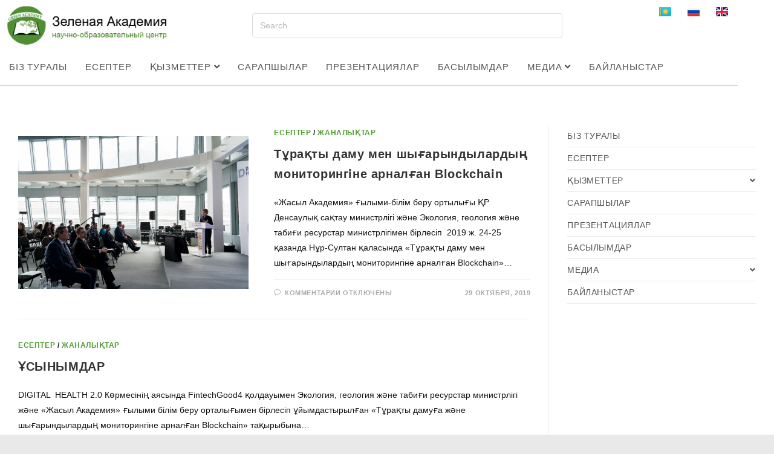

--- FILE ---
content_type: text/html; charset=UTF-8
request_url: https://green-academy.kz/kk/category/esepter/page/3/
body_size: 14243
content:
<!DOCTYPE html><html class="html" lang="kk"><head><meta charset="UTF-8"><link rel="profile" href="https://gmpg.org/xfn/11"><link media="all" href="https://green-academy.kz/wp-content/cache/autoptimize/css/autoptimize_d80e6d717a2917840f645b31bf8199e3.css" rel="stylesheet"><title>Есептер &#8212; Страница 3 &#8212; Жасыл Академия</title><meta name='robots' content='max-image-preview:large' /><meta name="viewport" content="width=device-width, initial-scale=1"><link rel="alternate" type="application/rss+xml" title="Жасыл Академия &raquo; Лента" href="https://green-academy.kz/kk/feed/" /><link rel="alternate" type="application/rss+xml" title="Жасыл Академия &raquo; Лента комментариев" href="https://green-academy.kz/kk/comments/feed/" /><link rel="alternate" type="application/rss+xml" title="Жасыл Академия &raquo; Лента рубрики Есептер" href="https://green-academy.kz/kk/category/esepter/feed/" /><link rel='stylesheet' id='elementor-post-952-css' href='https://green-academy.kz/wp-content/cache/autoptimize/css/autoptimize_single_c3eb6827a07b1a5f32c14a4cf44bad1b.css?ver=1769720116' media='all' /><link rel='stylesheet' id='elementor-post-2502-css' href='https://green-academy.kz/wp-content/cache/autoptimize/css/autoptimize_single_c43535306a80b03c0b3eebdb83d26e98.css?ver=1769720919' media='all' /><link rel='stylesheet' id='elementor-post-2974-css' href='https://green-academy.kz/wp-content/cache/autoptimize/css/autoptimize_single_aba74aeac0e6613e2d74653f2342567b.css?ver=1769720919' media='all' /><link rel='stylesheet' id='oceanwp-custom-css' href='https://green-academy.kz/wp-content/cache/autoptimize/css/autoptimize_single_dfeb08b4278055c35c6f1aa8b36fdfb4.css?ver=6.9' media='all' /><link rel='stylesheet' id='elementor-gf-local-roboto-css' href='https://green-academy.kz/wp-content/cache/autoptimize/css/autoptimize_single_fdc30c934bab21eb03317023566554c2.css?ver=1742244765' media='all' /><link rel='stylesheet' id='elementor-gf-local-robotoslab-css' href='https://green-academy.kz/wp-content/cache/autoptimize/css/autoptimize_single_ab361950822555d6a61b7712dffd71c5.css?ver=1742244785' media='all' /> <script src="https://green-academy.kz/wp-includes/js/jquery/jquery.min.js?ver=3.7.1" id="jquery-core-js"></script> <script id="jquery-js-after">!function($){"use strict";$(document).ready(function(){$(this).scrollTop()>100&&$(".hfe-scroll-to-top-wrap").removeClass("hfe-scroll-to-top-hide"),$(window).scroll(function(){$(this).scrollTop()<100?$(".hfe-scroll-to-top-wrap").fadeOut(300):$(".hfe-scroll-to-top-wrap").fadeIn(300)}),$(".hfe-scroll-to-top-wrap").on("click",function(){$("html, body").animate({scrollTop:0},300);return!1})})}(jQuery);
!function($){'use strict';$(document).ready(function(){var bar=$('.hfe-reading-progress-bar');if(!bar.length)return;$(window).on('scroll',function(){var s=$(window).scrollTop(),d=$(document).height()-$(window).height(),p=d? s/d*100:0;bar.css('width',p+'%')});});}(jQuery);
//# sourceURL=jquery-js-after</script> <link rel="https://api.w.org/" href="https://green-academy.kz/wp-json/" /><link rel="alternate" title="JSON" type="application/json" href="https://green-academy.kz/wp-json/wp/v2/categories/59" /><link rel="EditURI" type="application/rsd+xml" title="RSD" href="https://green-academy.kz/xmlrpc.php?rsd" /><meta name="generator" content="WordPress 6.9" /><meta name="generator" content="Elementor 3.34.4; features: additional_custom_breakpoints; settings: css_print_method-external, google_font-enabled, font_display-auto"><link rel="icon" href="https://green-academy.kz/wp-content/uploads/2019/09/cropped-favivon-32x32.png" sizes="32x32" /><link rel="icon" href="https://green-academy.kz/wp-content/uploads/2019/09/cropped-favivon-192x192.png" sizes="192x192" /><link rel="apple-touch-icon" href="https://green-academy.kz/wp-content/uploads/2019/09/cropped-favivon-180x180.png" /><meta name="msapplication-TileImage" content="https://green-academy.kz/wp-content/uploads/2019/09/cropped-favivon-270x270.png" /></head><body class="archive paged category category-esepter category-59 wp-custom-logo wp-embed-responsive paged-3 category-paged-3 wp-theme-oceanwp ehf-header ehf-footer ehf-template-oceanwp ehf-stylesheet-oceanwp oceanwp-theme dropdown-mobile boxed-layout wrap-boxshadow default-breakpoint has-sidebar content-right-sidebar has-topbar page-header-disabled elementor-default elementor-kit-952" itemscope="itemscope" itemtype="https://schema.org/Blog"><div id="outer-wrap" class="site clr"> <a class="skip-link screen-reader-text" href="#main">Skip to content</a><div id="wrap" class="clr"><header id="masthead" itemscope="itemscope" itemtype="https://schema.org/WPHeader"><p class="main-title bhf-hidden" itemprop="headline"><a href="https://green-academy.kz" title="Жасыл Академия" rel="home">Жасыл Академия</a></p><div data-elementor-type="wp-post" data-elementor-id="2502" class="elementor elementor-2502"><section class="has_eae_slider elementor-section elementor-top-section elementor-element elementor-element-b3d71a4 elementor-section-boxed elementor-section-height-default elementor-section-height-default" data-eae-slider="9325" data-id="b3d71a4" data-element_type="section" data-settings="{&quot;background_background&quot;:&quot;classic&quot;}"><div class="elementor-container elementor-column-gap-default"><div class="has_eae_slider elementor-column elementor-col-33 elementor-top-column elementor-element elementor-element-b868ee5" data-eae-slider="96708" data-id="b868ee5" data-element_type="column"><div class="elementor-widget-wrap elementor-element-populated"><div class="elementor-element elementor-element-0a4923f elementor-widget elementor-widget-wp-widget-ocean_custom_header_logo" data-id="0a4923f" data-element_type="widget" data-widget_type="wp-widget-ocean_custom_header_logo.default"><div class="elementor-widget-container"><div class="custom-header-logo clr left"><div id="site-logo" class="clr" itemscope itemtype="https://schema.org/Brand" ><div id="site-logo-inner" class="clr"> <a href="https://green-academy.kz/kk/jge/" class="custom-logo-link" rel="home"><img fetchpriority="high" width="650" height="150" src="https://green-academy.kz/wp-content/uploads/2019/09/cropped-logo_ru-1.png" class="custom-logo" alt="Жасыл Академия" decoding="async" srcset="https://green-academy.kz/wp-content/uploads/2019/09/cropped-logo_ru-1.png 650w, https://green-academy.kz/wp-content/uploads/2019/09/cropped-logo_ru-1-300x69.png 300w" sizes="(max-width: 650px) 100vw, 650px" /></a></div></div></div></div></div></div></div><div class="has_eae_slider elementor-column elementor-col-33 elementor-top-column elementor-element elementor-element-285e8e4" data-eae-slider="29106" data-id="285e8e4" data-element_type="column"><div class="elementor-widget-wrap elementor-element-populated"><div class="elementor-element elementor-element-272fd63 elementor-widget elementor-widget-wp-widget-search" data-id="272fd63" data-element_type="widget" data-widget_type="wp-widget-search.default"><div class="elementor-widget-container"><form aria-label="Search this website" role="search" method="get" class="searchform" action="https://green-academy.kz/kk/"> <input aria-label="Insert search query" type="search" id="ocean-search-form-1" class="field" autocomplete="off" placeholder="Search" name="s"> <input type="hidden" name="lang" value="kk" /></form></div></div></div></div><div class="has_eae_slider elementor-column elementor-col-33 elementor-top-column elementor-element elementor-element-9b1e7a0" data-eae-slider="44581" data-id="9b1e7a0" data-element_type="column"><div class="elementor-widget-wrap elementor-element-populated"><div class="elementor-element elementor-element-a2ead02 cpel-switcher--align-right cpel-switcher--layout-horizontal cpel-switcher--aspect-ratio-43 elementor-widget elementor-widget-polylang-language-switcher" data-id="a2ead02" data-element_type="widget" data-widget_type="polylang-language-switcher.default"><div class="elementor-widget-container"><nav class="cpel-switcher__nav"><ul class="cpel-switcher__list"><li class="cpel-switcher__lang cpel-switcher__lang--active"><a lang="kk" hreflang="kk" href="https://green-academy.kz/kk/category/esepter/"><span class="cpel-switcher__flag cpel-switcher__flag--kz"><img src="[data-uri]" alt="Қазақ тілі" /></span></a></li><li class="cpel-switcher__lang"><a lang="ru-RU" hreflang="ru-RU" href="https://green-academy.kz/category/otchyoty/"><span class="cpel-switcher__flag cpel-switcher__flag--ru"><img src="[data-uri]" alt="Русский" /></span></a></li><li class="cpel-switcher__lang"><a lang="en-GB" hreflang="en-GB" href="https://green-academy.kz/en/category/reports/"><span class="cpel-switcher__flag cpel-switcher__flag--gb"><img src="[data-uri]" alt="English" /></span></a></li></ul></nav></div></div></div></div></div></section><section class="has_eae_slider elementor-section elementor-top-section elementor-element elementor-element-ad805d4 elementor-section-boxed elementor-section-height-default elementor-section-height-default" data-eae-slider="69286" data-id="ad805d4" data-element_type="section" data-settings="{&quot;background_background&quot;:&quot;classic&quot;}"><div class="elementor-container elementor-column-gap-default"><div class="has_eae_slider elementor-column elementor-col-100 elementor-top-column elementor-element elementor-element-b574ed1" data-eae-slider="60821" data-id="b574ed1" data-element_type="column"><div class="elementor-widget-wrap elementor-element-populated"><div class="elementor-element elementor-element-260c6cc elementor-widget elementor-widget-wp-widget-ocean_custom_menu" data-id="260c6cc" data-element_type="widget" data-widget_type="wp-widget-ocean_custom_menu.default"><div class="elementor-widget-container"><div class="oceanwp-custom-menu clr ocean_custom_menu-REPLACE_TO_ID left dropdown-hover"><ul id="menu-glavnoe-kaz" class="dropdown-menu sf-menu"><li  id="menu-item-82" class="menu-item menu-item-type-post_type menu-item-object-page menu-item-82"><a href="https://green-academy.kz/kk/biz-turaly/" class="menu-link">Біз туралы</a></li><li  id="menu-item-607" class="menu-item menu-item-type-taxonomy menu-item-object-category menu-item-607"><a href="https://green-academy.kz/kk/category/zhanaly-tar/" class="menu-link">Есептер</a></li><li  id="menu-item-86" class="menu-item menu-item-type-custom menu-item-object-custom menu-item-has-children dropdown menu-item-86 nav-no-click"><a class="menu-link">Қызметтер <span class="nav-arrow fa fa-angle-down"></span></a><ul class="sub-menu"><li  id="menu-item-2115" class="menu-item menu-item-type-post_type menu-item-object-page menu-item-has-children dropdown menu-item-2115 nav-no-click"><a href="https://green-academy.kz/kk/sertifikattau/" class="menu-link">Сертификаттау<span class="nav-arrow fa fa-angle-right"></span></a><ul class="sub-menu"><li  id="menu-item-2390" class="menu-item menu-item-type-post_type menu-item-object-page menu-item-2390"><a href="https://green-academy.kz/kk/zhalpy-m-limetter/" class="menu-link">Жалпы мәліметтер</a></li><li  id="menu-item-2389" class="menu-item menu-item-type-post_type menu-item-object-page menu-item-2389"><a href="https://green-academy.kz/kk/personaldy-sertifikattau-keze-deri/" class="menu-link">Персоналды сертификаттау кезеңдері</a></li><li  id="menu-item-2388" class="menu-item menu-item-type-post_type menu-item-object-page menu-item-2388"><a href="https://green-academy.kz/kk/zhasyl-akademiya-oo-zhshs-ramynda-y-personaldy-s-jkestiginrastau-zh-nindegi-organny-rylymy/" class="menu-link">Сертификаттау жөніндегі органның басқармасы;</a></li><li  id="menu-item-2391" class="menu-item menu-item-type-post_type menu-item-object-page menu-item-2391"><a href="https://green-academy.kz/kk/rastau-a-ojylatyn-talaptar/" class="menu-link">Растауға қойылатын талаптар</a></li><li  id="menu-item-2596" class="menu-item menu-item-type-post_type menu-item-object-page menu-item-2596"><a href="https://green-academy.kz/kk/novye-obrazovatelnye-programmy-dlya-uchastnikov-uglerodnogo-rynka-v-kazahstane/" class="menu-link">Қазақстанның көміртегі нарығына қатысушыларға арналған жаңа оқу бағдарламалары</a></li><li  id="menu-item-2406" class="menu-item menu-item-type-post_type menu-item-object-page menu-item-2406"><a href="https://green-academy.kz/kk/emtihan-t-rtibi/" class="menu-link">Емтихан тәртібі</a></li><li  id="menu-item-2387" class="menu-item menu-item-type-post_type menu-item-object-page menu-item-2387"><a href="https://green-academy.kz/kk/apellyatsiya-a-beru-protsessi/" class="menu-link">Апелляцияға беру процессі.</a></li><li  id="menu-item-2342" class="menu-item menu-item-type-post_type menu-item-object-page menu-item-2342"><a href="https://green-academy.kz/kk/zhospar-kestesi/" class="menu-link">Жоспар-кестесі</a></li><li  id="menu-item-2418" class="menu-item menu-item-type-post_type menu-item-object-page menu-item-2418"><a href="https://green-academy.kz/kk/akkreditatsiya-2/" class="menu-link">Аккредитация</a></li><li  id="menu-item-2481" class="menu-item menu-item-type-post_type menu-item-object-page menu-item-2481"><a href="https://green-academy.kz/kk/berilgen-personal-sertifikattaryny-tizilimi/" class="menu-link">Берілген персонал сертификаттарының тізілімі</a></li></ul></li><li  id="menu-item-117" class="menu-item menu-item-type-custom menu-item-object-custom menu-item-has-children dropdown menu-item-117 nav-no-click"><a class="menu-link">Білім беру<span class="nav-arrow fa fa-angle-right"></span></a><ul class="sub-menu"><li  id="menu-item-121" class="menu-item menu-item-type-post_type menu-item-object-page menu-item-121"><a href="https://green-academy.kz/kk/seminarlar-zhospar-kestesi/" class="menu-link">Семинарлар жоспар-кестесі</a></li><li  id="menu-item-120" class="menu-item menu-item-type-post_type menu-item-object-page menu-item-120"><a href="https://green-academy.kz/kk/tirkeu/" class="menu-link">Тіркеу</a></li></ul></li><li  id="menu-item-119" class="menu-item menu-item-type-post_type menu-item-object-page menu-item-119"><a href="https://green-academy.kz/kk/zertteuler/" class="menu-link">Зерттеулер</a></li></ul></li><li  id="menu-item-184" class="menu-item menu-item-type-post_type menu-item-object-page menu-item-184"><a href="https://green-academy.kz/kk/sarapshylar/" class="menu-link">Сарапшылар</a></li><li  id="menu-item-183" class="menu-item menu-item-type-post_type menu-item-object-page menu-item-183"><a href="https://green-academy.kz/kk/prezentatsiyalar/" class="menu-link">Презентациялар</a></li><li  id="menu-item-1394" class="menu-item menu-item-type-post_type menu-item-object-page menu-item-1394"><a href="https://green-academy.kz/kk/basylymdar-2/" class="menu-link">Басылымдар</a></li><li  id="menu-item-186" class="menu-item menu-item-type-custom menu-item-object-custom menu-item-has-children dropdown menu-item-186"><a href="#" class="menu-link">Медиа <span class="nav-arrow fa fa-angle-down"></span></a><ul class="sub-menu"><li  id="menu-item-503" class="menu-item menu-item-type-taxonomy menu-item-object-category menu-item-503"><a href="https://green-academy.kz/kk/category/fotomaterialdar/" class="menu-link">Фото</a></li><li  id="menu-item-866" class="menu-item menu-item-type-taxonomy menu-item-object-category menu-item-866"><a href="https://green-academy.kz/kk/category/video-kk/" class="menu-link">Видео</a></li></ul></li><li  id="menu-item-180" class="menu-item menu-item-type-post_type menu-item-object-page menu-item-180"><a href="https://green-academy.kz/kk/bajlanystar/" class="menu-link">Байланыстар</a></li></ul></div></div></div><div class="elementor-element elementor-element-f6cdda5 elementor-widget-divider--view-line elementor-widget elementor-widget-divider" data-id="f6cdda5" data-element_type="widget" data-widget_type="divider.default"><div class="elementor-widget-container"><div class="elementor-divider"> <span class="elementor-divider-separator"> </span></div></div></div></div></div></div></section></div></header><main id="main" class="site-main clr"  role="main"><div id="content-wrap" class="container clr"><div id="primary" class="content-area clr"><div id="content" class="site-content clr"><div id="blog-entries" class="entries clr tablet-col tablet-2-col mobile-col mobile-1-col"><article id="post-849" class="blog-entry clr thumbnail-entry post-849 post type-post status-publish format-standard has-post-thumbnail hentry category-esepter category-zhanaly-tar entry has-media"><div class="blog-entry-inner clr left-position center"><div class="thumbnail"> <a href="https://green-academy.kz/kk/t-ra-ty-damu-men-shy-aryndylardy-monitoringine-arnal-an-blockchain-2/" class="thumbnail-link"> <img width="1280" height="853" src="https://green-academy.kz/wp-content/uploads/2019/10/WhatsApp-Image-2019-10-28-at-14.26.07.jpg" class="attachment-full size-full wp-post-image" alt="Read more about the article Тұрақты даму мен шығарындылардың мониторингіне арналған Blockchain" itemprop="image" decoding="async" srcset="https://green-academy.kz/wp-content/uploads/2019/10/WhatsApp-Image-2019-10-28-at-14.26.07.jpg 1280w, https://green-academy.kz/wp-content/uploads/2019/10/WhatsApp-Image-2019-10-28-at-14.26.07-300x200.jpg 300w, https://green-academy.kz/wp-content/uploads/2019/10/WhatsApp-Image-2019-10-28-at-14.26.07-768x512.jpg 768w, https://green-academy.kz/wp-content/uploads/2019/10/WhatsApp-Image-2019-10-28-at-14.26.07-1024x682.jpg 1024w" sizes="(max-width: 1280px) 100vw, 1280px" /> <span class="overlay"></span> </a></div><div class="blog-entry-content"><div class="blog-entry-category clr"> <a href="https://green-academy.kz/kk/category/esepter/" rel="category tag">Есептер</a> / <a href="https://green-academy.kz/kk/category/zhanaly-tar/" rel="category tag">Жаналықтар</a></div><header class="blog-entry-header clr"><h4 class="blog-entry-title entry-title"> <a href="https://green-academy.kz/kk/t-ra-ty-damu-men-shy-aryndylardy-monitoringine-arnal-an-blockchain-2/"  rel="bookmark">Тұрақты даму мен шығарындылардың мониторингіне арналған Blockchain</a></h4></header><div class="blog-entry-summary clr" itemprop="text"><p> «Жасыл Академия» ғылыми-білім беру ортылығы ҚР Денсаулық сақтау министрлігі және Экология, геология және табиғи ресурстар министрлігімен бірлесіп &nbsp;2019 ж. 24-25 қазанда Нұр-Султан қаласында «Тұрақты даму мен шығарындылардың мониторингіне арналған Blockchain»&hellip;</p></div><div class="blog-entry-bottom clr"><div class="blog-entry-comments clr"> <i class=" icon-bubble" aria-hidden="true" role="img"></i><span class="comments-link">Комментарии<span class="screen-reader-text"> к записи Тұрақты даму мен шығарындылардың мониторингіне арналған Blockchain</span> отключены</span></div><div class="blog-entry-date clr"> 29 октября, 2019</div></div></div></div></article><article id="post-837" class="blog-entry clr no-featured-image thumbnail-entry post-837 post type-post status-publish format-standard hentry category-esepter category-zhanaly-tar entry"><div class="blog-entry-inner clr left-position center"><div class="blog-entry-content"><div class="blog-entry-category clr"> <a href="https://green-academy.kz/kk/category/esepter/" rel="category tag">Есептер</a> / <a href="https://green-academy.kz/kk/category/zhanaly-tar/" rel="category tag">Жаналықтар</a></div><header class="blog-entry-header clr"><h4 class="blog-entry-title entry-title"> <a href="https://green-academy.kz/kk/synymdar/"  rel="bookmark">ҰСЫНЫМДАР</a></h4></header><div class="blog-entry-summary clr" itemprop="text"><p> DIGITAL&nbsp; HEALTH 2.0 Көрмесінің аясында FintechGood4 қолдауымен Экология, геология және табиғи ресурстар министрлігі және «Жасыл Академия» ғылыми білім беру орталығымен бірлесіп ұйымдастырылған «Тұрақты дамуға және шығарындылардың мониторингіне арналған Blockchain» тақырыбына&hellip;</p></div><div class="blog-entry-bottom clr"><div class="blog-entry-comments clr"> <i class=" icon-bubble" aria-hidden="true" role="img"></i><span class="comments-link">Комментарии<span class="screen-reader-text"> к записи ҰСЫНЫМДАР</span> отключены</span></div><div class="blog-entry-date clr"> 29 октября, 2019</div></div></div></div></article><article id="post-805" class="blog-entry clr thumbnail-entry post-805 post type-post status-publish format-standard has-post-thumbnail hentry category-esepter category-zhanaly-tar entry has-media"><div class="blog-entry-inner clr left-position center"><div class="thumbnail"> <a href="https://green-academy.kz/kk/aza-stan-ekologiyaly-kodeksini-zha-a-zhobasyn-tal-ylau/" class="thumbnail-link"> <img width="1280" height="960" src="https://green-academy.kz/wp-content/uploads/2019/10/foto-AUES.jpg" class="attachment-full size-full wp-post-image" alt="Read more about the article Қазақстан экологиялық кодексінің жаңа жобасын талқылау" itemprop="image" decoding="async" srcset="https://green-academy.kz/wp-content/uploads/2019/10/foto-AUES.jpg 1280w, https://green-academy.kz/wp-content/uploads/2019/10/foto-AUES-300x225.jpg 300w, https://green-academy.kz/wp-content/uploads/2019/10/foto-AUES-768x576.jpg 768w, https://green-academy.kz/wp-content/uploads/2019/10/foto-AUES-1024x768.jpg 1024w" sizes="(max-width: 1280px) 100vw, 1280px" /> <span class="overlay"></span> </a></div><div class="blog-entry-content"><div class="blog-entry-category clr"> <a href="https://green-academy.kz/kk/category/esepter/" rel="category tag">Есептер</a> / <a href="https://green-academy.kz/kk/category/zhanaly-tar/" rel="category tag">Жаналықтар</a></div><header class="blog-entry-header clr"><h4 class="blog-entry-title entry-title"> <a href="https://green-academy.kz/kk/aza-stan-ekologiyaly-kodeksini-zha-a-zhobasyn-tal-ylau/"  rel="bookmark">Қазақстан экологиялық кодексінің жаңа жобасын талқылау</a></h4></header><div class="blog-entry-summary clr" itemprop="text"><p> 2019 жылғы 20 қыркүйекте Г.Ж. Даукеев атындағы Алматы энергетика жəне байланыс университетінде (АЭБУ) «Қазақстан экологиялық кодексінің жаңа жобасын талқылау» тақырыбына дөңгелек үстел ұйымдастырылды. Бұл іс-шара ҚР Президенті Қ-Ж.Тоқаевтің жолдауын жүзеге&hellip;</p></div><div class="blog-entry-bottom clr"><div class="blog-entry-comments clr"> <i class=" icon-bubble" aria-hidden="true" role="img"></i><span class="comments-link">Комментарии<span class="screen-reader-text"> к записи Қазақстан экологиялық кодексінің жаңа жобасын талқылау</span> отключены</span></div><div class="blog-entry-date clr"> 1 октября, 2019</div></div></div></div></article><article id="post-717" class="blog-entry clr thumbnail-entry post-717 post type-post status-publish format-standard has-post-thumbnail hentry category-esepter category-zhanaly-tar entry has-media"><div class="blog-entry-inner clr left-position center"><div class="thumbnail"> <a href="https://green-academy.kz/kk/aza-stanny-t-men-k-mirtekti-damu-strategiyasyn-zirleu-mitteri-men-talaptary/" class="thumbnail-link"> <img loading="lazy" width="1704" height="1080" src="https://green-academy.kz/wp-content/uploads/2019/09/IMG_1579_new.jpg" class="attachment-full size-full wp-post-image" alt="Read more about the article Қазақстанның төмен көміртекті даму стратегиясын әзірлеу: үміттері мен талаптары" itemprop="image" decoding="async" srcset="https://green-academy.kz/wp-content/uploads/2019/09/IMG_1579_new.jpg 1704w, https://green-academy.kz/wp-content/uploads/2019/09/IMG_1579_new-300x190.jpg 300w, https://green-academy.kz/wp-content/uploads/2019/09/IMG_1579_new-768x487.jpg 768w, https://green-academy.kz/wp-content/uploads/2019/09/IMG_1579_new-1024x649.jpg 1024w" sizes="(max-width: 1704px) 100vw, 1704px" /> <span class="overlay"></span> </a></div><div class="blog-entry-content"><div class="blog-entry-category clr"> <a href="https://green-academy.kz/kk/category/esepter/" rel="category tag">Есептер</a> / <a href="https://green-academy.kz/kk/category/zhanaly-tar/" rel="category tag">Жаналықтар</a></div><header class="blog-entry-header clr"><h4 class="blog-entry-title entry-title"> <a href="https://green-academy.kz/kk/aza-stanny-t-men-k-mirtekti-damu-strategiyasyn-zirleu-mitteri-men-talaptary/"  rel="bookmark">Қазақстанның төмен көміртекті даму стратегиясын әзірлеу: үміттері мен талаптары</a></h4></header><div class="blog-entry-summary clr" itemprop="text"><p> 10 қыркүйек, 2019 жылы Нұр-Сұлтан қаласында AIFC ұйымдастырған «Жасыл өсу форумында» «Қазақстанның төмен көміртекті даму стратегиясын әзірлеу: үміттері мен талаптары» тақырыбында сессия өтті. &nbsp;&nbsp;&nbsp;&nbsp;&nbsp;&nbsp;&nbsp;&nbsp;GIZ жобасы ұйымдастырған бұл сессияның мақсаты дамыған&hellip;</p></div><div class="blog-entry-bottom clr"><div class="blog-entry-comments clr"> <i class=" icon-bubble" aria-hidden="true" role="img"></i><span class="comments-link">Комментарии<span class="screen-reader-text"> к записи Қазақстанның төмен көміртекті даму стратегиясын әзірлеу: үміттері мен талаптары</span> отключены</span></div><div class="blog-entry-date clr"> 13 сентября, 2019</div></div></div></div></article><article id="post-750" class="blog-entry clr thumbnail-entry post-750 post type-post status-publish format-standard has-post-thumbnail hentry category-esepter category-zhanaly-tar entry has-media"><div class="blog-entry-inner clr left-position center"><div class="thumbnail"> <a href="https://green-academy.kz/kk/zhasyl-su-k-rsetkishterin-engizu-zh-ne-osy-k-rsetkishter-bojynsha-ltty-esepti-zirleu/" class="thumbnail-link"> <img loading="lazy" width="1280" height="960" src="https://green-academy.kz/wp-content/uploads/2019/09/IMG_8324-01-07-19-09-44-min.jpg" class="attachment-full size-full wp-post-image" alt="Read more about the article Жасыл өсу көрсеткіштерін енгізу және осы көрсеткіштер бойынша Ұлттық есепті әзірлеу" itemprop="image" decoding="async" srcset="https://green-academy.kz/wp-content/uploads/2019/09/IMG_8324-01-07-19-09-44-min.jpg 1280w, https://green-academy.kz/wp-content/uploads/2019/09/IMG_8324-01-07-19-09-44-min-300x225.jpg 300w, https://green-academy.kz/wp-content/uploads/2019/09/IMG_8324-01-07-19-09-44-min-768x576.jpg 768w, https://green-academy.kz/wp-content/uploads/2019/09/IMG_8324-01-07-19-09-44-min-1024x768.jpg 1024w" sizes="(max-width: 1280px) 100vw, 1280px" /> <span class="overlay"></span> </a></div><div class="blog-entry-content"><div class="blog-entry-category clr"> <a href="https://green-academy.kz/kk/category/esepter/" rel="category tag">Есептер</a> / <a href="https://green-academy.kz/kk/category/zhanaly-tar/" rel="category tag">Жаналықтар</a></div><header class="blog-entry-header clr"><h4 class="blog-entry-title entry-title"> <a href="https://green-academy.kz/kk/zhasyl-su-k-rsetkishterin-engizu-zh-ne-osy-k-rsetkishter-bojynsha-ltty-esepti-zirleu/"  rel="bookmark">Жасыл өсу көрсеткіштерін енгізу және осы көрсеткіштер бойынша Ұлттық есепті әзірлеу</a></h4></header><div class="blog-entry-summary clr" itemprop="text"><p> 2019 ж. 19-20 шілдеде Париж қаласында&nbsp;«Жасыл өсу көрсеткіштерін енгізу және осы көрсеткіштер бойынша Ұлттық есепті әзірлеу» тақырыбына арналған ЭЫДҰ- Қазақстан жобасы аясында «Жасыл Академия» ғылыми-білім беру орталығы және ҚР Ұлттық&hellip;</p></div><div class="blog-entry-bottom clr"><div class="blog-entry-comments clr"> <i class=" icon-bubble" aria-hidden="true" role="img"></i><span class="comments-link">Комментарии<span class="screen-reader-text"> к записи Жасыл өсу көрсеткіштерін енгізу және осы көрсеткіштер бойынша Ұлттық есепті әзірлеу</span> отключены</span></div><div class="blog-entry-date clr"> 13 сентября, 2019</div></div></div></div></article><article id="post-709" class="blog-entry clr no-featured-image thumbnail-entry post-709 post type-post status-publish format-standard hentry category-esepter category-zhanaly-tar entry"><div class="blog-entry-inner clr left-position center"><div class="blog-entry-content"><div class="blog-entry-category clr"> <a href="https://green-academy.kz/kk/category/esepter/" rel="category tag">Есептер</a> / <a href="https://green-academy.kz/kk/category/zhanaly-tar/" rel="category tag">Жаналықтар</a></div><header class="blog-entry-header clr"><h4 class="blog-entry-title entry-title"> <a href="https://green-academy.kz/kk/aza-stan-respublikasynda-zhasyl-damu-k-rsetkishterin-engizu-zh-ne-eyd-zhasyl-su-k-rsetkishterin-egizinde-ltty-esep-dajyndau/"  rel="bookmark">Қазақстан Республикасында жасыл даму көрсеткіштерін енгізу және ЭЫДҰ жасыл өсу көрсеткіштерін егізінде Ұлттық есеп дайындау</a></h4></header><div class="blog-entry-summary clr" itemprop="text"><p> 2019&nbsp;ж.&nbsp;15&nbsp;мамырда&nbsp;Нұр-Сұлтанқаласында «Жасыл Академия» ғылыми-білім беру орталығы ҚР&nbsp;Ұлттық экономика министрлігінің Статистика комитетіменбірлесіп ұйымдастырған&nbsp;«Қазақстан Республикасында&nbsp;жасыл даму көрсеткіштерін енгізу және&nbsp;ЭЫДҰ жасыл&nbsp;өсу&nbsp;көрсеткіштерін&nbsp;егізінде&nbsp;Ұлттық&nbsp;есеп&nbsp;дайындау»&nbsp;жобасы бойынша Жұмыс тобының ІІІ отырысы өтті. Аталмыш жұмыстобының жұмысын ҚР&nbsp;ҰЭМ Статистика комитеті&hellip;</p></div><div class="blog-entry-bottom clr"><div class="blog-entry-comments clr"> <i class=" icon-bubble" aria-hidden="true" role="img"></i><span class="comments-link">Комментарии<span class="screen-reader-text"> к записи Қазақстан Республикасында жасыл даму көрсеткіштерін енгізу және ЭЫДҰ жасыл өсу көрсеткіштерін егізінде Ұлттық есеп дайындау</span> отключены</span></div><div class="blog-entry-date clr"> 13 сентября, 2019</div></div></div></div></article><article id="post-692" class="blog-entry clr thumbnail-entry post-692 post type-post status-publish format-standard has-post-thumbnail hentry category-esepter category-zhanaly-tar entry has-media"><div class="blog-entry-inner clr left-position center"><div class="thumbnail"> <a href="https://green-academy.kz/kk/t-ra-ty-damu-k-rsetkishterin-memlekettik-zhosparlau-a-zh-ne-ltty-statistika-a-engizu-zholdaryn-any-tau/" class="thumbnail-link"> <img loading="lazy" width="1708" height="1281" src="https://green-academy.kz/wp-content/uploads/2019/09/PHOTO-2019-01-30-17-12-57.jpg" class="attachment-full size-full wp-post-image" alt="Read more about the article Тұрақты Даму көрсеткіштерін мемлекеттік  жоспарлауға және ұлттық статистикаға енгізу жолдарын анықтау" itemprop="image" decoding="async" srcset="https://green-academy.kz/wp-content/uploads/2019/09/PHOTO-2019-01-30-17-12-57.jpg 1708w, https://green-academy.kz/wp-content/uploads/2019/09/PHOTO-2019-01-30-17-12-57-300x225.jpg 300w, https://green-academy.kz/wp-content/uploads/2019/09/PHOTO-2019-01-30-17-12-57-768x576.jpg 768w, https://green-academy.kz/wp-content/uploads/2019/09/PHOTO-2019-01-30-17-12-57-1024x768.jpg 1024w" sizes="(max-width: 1708px) 100vw, 1708px" /> <span class="overlay"></span> </a></div><div class="blog-entry-content"><div class="blog-entry-category clr"> <a href="https://green-academy.kz/kk/category/esepter/" rel="category tag">Есептер</a> / <a href="https://green-academy.kz/kk/category/zhanaly-tar/" rel="category tag">Жаналықтар</a></div><header class="blog-entry-header clr"><h4 class="blog-entry-title entry-title"> <a href="https://green-academy.kz/kk/t-ra-ty-damu-k-rsetkishterin-memlekettik-zhosparlau-a-zh-ne-ltty-statistika-a-engizu-zholdaryn-any-tau/"  rel="bookmark">Тұрақты Даму көрсеткіштерін мемлекеттік  жоспарлауға және ұлттық статистикаға енгізу жолдарын анықтау</a></h4></header><div class="blog-entry-summary clr" itemprop="text"><p> «Жасыл Академия» ғылыми-білім беру ортылығы ҚР Ұлттық экономика министрлігімен бірлесіп, БҰҰ ЕЭК қолдауымен 2019 ж. 25-26 қаңтарда Астана қаласында мемлекеттік органдардың басшылығына арналған ТДМ көрсеткіштерін стратегиялық жоспарлау жүйесіне енгізу мәселесі&hellip;</p></div><div class="blog-entry-bottom clr"><div class="blog-entry-comments clr"> <i class=" icon-bubble" aria-hidden="true" role="img"></i><span class="comments-link">Комментарии<span class="screen-reader-text"> к записи Тұрақты Даму көрсеткіштерін мемлекеттік  жоспарлауға және ұлттық статистикаға енгізу жолдарын анықтау</span> отключены</span></div><div class="blog-entry-date clr"> 13 сентября, 2019</div></div></div></div></article><article id="post-642" class="blog-entry clr thumbnail-entry post-642 post type-post status-publish format-standard has-post-thumbnail hentry category-esepter category-zhanaly-tar entry has-media"><div class="blog-entry-inner clr left-position center"><div class="thumbnail"> <a href="https://green-academy.kz/kk/balamaly-geotermaldy-energetikany-arzhylandyru-tetikteri/" class="thumbnail-link"> <img loading="lazy" width="1920" height="1280" src="https://green-academy.kz/wp-content/uploads/2019/09/IMG_3590-1.jpg" class="attachment-full size-full wp-post-image" alt="Read more about the article Баламалы (геотермалды) энергетиканы қаржыландыру тетіктері" itemprop="image" decoding="async" srcset="https://green-academy.kz/wp-content/uploads/2019/09/IMG_3590-1.jpg 1920w, https://green-academy.kz/wp-content/uploads/2019/09/IMG_3590-1-300x200.jpg 300w, https://green-academy.kz/wp-content/uploads/2019/09/IMG_3590-1-768x512.jpg 768w, https://green-academy.kz/wp-content/uploads/2019/09/IMG_3590-1-1024x683.jpg 1024w" sizes="(max-width: 1920px) 100vw, 1920px" /> <span class="overlay"></span> </a></div><div class="blog-entry-content"><div class="blog-entry-category clr"> <a href="https://green-academy.kz/kk/category/esepter/" rel="category tag">Есептер</a> / <a href="https://green-academy.kz/kk/category/zhanaly-tar/" rel="category tag">Жаналықтар</a></div><header class="blog-entry-header clr"><h4 class="blog-entry-title entry-title"> <a href="https://green-academy.kz/kk/balamaly-geotermaldy-energetikany-arzhylandyru-tetikteri/"  rel="bookmark">Баламалы (геотермалды) энергетиканы қаржыландыру тетіктері</a></h4></header><div class="blog-entry-summary clr" itemprop="text"><p> «Жасыл Академия» ғылыми-білім беру орталығы ҚР&nbsp;Энергетика министрлігімен бірлесіп, АХҚО-ның халықаралық Жасыл Өрлеу Форумы аясында&nbsp;2018 жылғы3-ші шілдеде"Баламалы (геотермалды) энергетиканы қаржыландыру тетіктері"&nbsp;тақырыбына панельдік сессия ұйымдастырды. Іс-шараның&nbsp;мақсаты&nbsp;— Қазақстан Республикасында геотермалдық энергия көздерін дамытудың&hellip;</p></div><div class="blog-entry-bottom clr"><div class="blog-entry-comments clr"> <i class=" icon-bubble" aria-hidden="true" role="img"></i><span class="comments-link">Комментарии<span class="screen-reader-text"> к записи Баламалы (геотермалды) энергетиканы қаржыландыру тетіктері</span> отключены</span></div><div class="blog-entry-date clr"> 13 сентября, 2019</div></div></div></div></article><article id="post-618" class="blog-entry clr thumbnail-entry post-618 post type-post status-publish format-standard has-post-thumbnail hentry category-esepter category-zhanaly-tar entry has-media"><div class="blog-entry-inner clr left-position center"><div class="thumbnail"> <a href="https://green-academy.kz/kk/a-yldy-t-ra-ty-zh-ne-t-men-k-mirtekti-alalar-shin-blokchejn-2/" class="thumbnail-link"> <img loading="lazy" width="1920" height="1280" src="https://green-academy.kz/wp-content/uploads/2019/09/NUR_2451.jpg" class="attachment-full size-full wp-post-image" alt="Read more about the article Ақылды, тұрақты және төмен көміртекті қалалар үшін блокчейн" itemprop="image" decoding="async" srcset="https://green-academy.kz/wp-content/uploads/2019/09/NUR_2451.jpg 1920w, https://green-academy.kz/wp-content/uploads/2019/09/NUR_2451-300x200.jpg 300w, https://green-academy.kz/wp-content/uploads/2019/09/NUR_2451-768x512.jpg 768w, https://green-academy.kz/wp-content/uploads/2019/09/NUR_2451-1024x683.jpg 1024w" sizes="(max-width: 1920px) 100vw, 1920px" /> <span class="overlay"></span> </a></div><div class="blog-entry-content"><div class="blog-entry-category clr"> <a href="https://green-academy.kz/kk/category/esepter/" rel="category tag">Есептер</a> / <a href="https://green-academy.kz/kk/category/zhanaly-tar/" rel="category tag">Жаналықтар</a></div><header class="blog-entry-header clr"><h4 class="blog-entry-title entry-title"> <a href="https://green-academy.kz/kk/a-yldy-t-ra-ty-zh-ne-t-men-k-mirtekti-alalar-shin-blokchejn-2/"  rel="bookmark">Ақылды, тұрақты және төмен көміртекті қалалар үшін блокчейн</a></h4></header><div class="blog-entry-summary clr" itemprop="text"><p> 2018 жылғы 2&nbsp;шілдеде «GlobalSilkRoad. Қалалар мэрлерінің форумы»&nbsp;аясында&nbsp;«Ақылды, тұрақты және төмен көміртекті қалалар үшін блокчейн»&nbsp;тақырыбында панельдік сессия өтті. Сессия «Жасыл Академия» ғылыми-білім беру орталығы Астана қаласының Әкімдігі, Evercity(Сингапур) компаниясы және «Термотехника»&hellip;</p></div><div class="blog-entry-bottom clr"><div class="blog-entry-comments clr"> <i class=" icon-bubble" aria-hidden="true" role="img"></i><span class="comments-link">Комментарии<span class="screen-reader-text"> к записи Ақылды, тұрақты және төмен көміртекті қалалар үшін блокчейн</span> отключены</span></div><div class="blog-entry-date clr"> 13 сентября, 2019</div></div></div></div></article><article id="post-595" class="blog-entry clr no-featured-image thumbnail-entry post-595 post type-post status-publish format-standard hentry category-esepter category-zhanaly-tar entry"><div class="blog-entry-inner clr left-position center"><div class="blog-entry-content"><div class="blog-entry-category clr"> <a href="https://green-academy.kz/kk/category/esepter/" rel="category tag">Есептер</a> / <a href="https://green-academy.kz/kk/category/zhanaly-tar/" rel="category tag">Жаналықтар</a></div><header class="blog-entry-header clr"><h4 class="blog-entry-title entry-title"> <a href="https://green-academy.kz/kk/energiya-t-tynudy-zh-ne-shy-aryndylardy-azajtudy-monitoringileu-shin-blockchain-pajdalanu/"  rel="bookmark">ЭНЕРГИЯ ТҰТЫНУДЫ ЖӘНЕ ШЫҒАРЫНДЫЛАРДЫ АЗАЙТУДЫ МОНИТОРИНГІЛЕУ ҮШІН  BLOCKCHAIN ПАЙДАЛАНУ</a></h4></header><div class="blog-entry-summary clr" itemprop="text"><p> 2018 жылғы 17&nbsp;наурызда&nbsp;Астана қ.&nbsp;«Өндірісті цифрландыру: энергия тұтынуды және шығарындыларды азайтуды мониторингілеу үшін blockchain»&nbsp;тақырыбына семинар-тренинг өтті. Семинарды «Жасыл Академия» ғылыми-білім беру орталығы Астана қаласының Әкімдігімен бірлесіп, «Русский углерод» Қорының қолдауымен ұйымдастырды.&hellip;</p></div><div class="blog-entry-bottom clr"><div class="blog-entry-comments clr"> <i class=" icon-bubble" aria-hidden="true" role="img"></i><span class="comments-link">Комментарии<span class="screen-reader-text"> к записи ЭНЕРГИЯ ТҰТЫНУДЫ ЖӘНЕ ШЫҒАРЫНДЫЛАРДЫ АЗАЙТУДЫ МОНИТОРИНГІЛЕУ ҮШІН  BLOCKCHAIN ПАЙДАЛАНУ</span> отключены</span></div><div class="blog-entry-date clr"> 13 сентября, 2019</div></div></div></div></article></div><div class="oceanwp-pagination clr"><ul class='page-numbers'><li><a class="prev page-numbers" href="https://green-academy.kz/kk/category/esepter/page/2/"><span class="screen-reader-text">Go to the previous page</span><i class=" fa fa-angle-left" aria-hidden="true" role="img"></i></a></li><li><a class="page-numbers" href="https://green-academy.kz/kk/category/esepter/page/1/">1</a></li><li><a class="page-numbers" href="https://green-academy.kz/kk/category/esepter/page/2/">2</a></li><li><span aria-current="page" class="page-numbers current">3</span></li><li><a class="page-numbers" href="https://green-academy.kz/kk/category/esepter/page/4/">4</a></li><li><a class="next page-numbers" href="https://green-academy.kz/kk/category/esepter/page/4/"><span class="screen-reader-text">Go to the next page</span><i class=" fa fa-angle-right" aria-hidden="true" role="img"></i></a></li></ul></div></div></div><aside id="right-sidebar" class="sidebar-container widget-area sidebar-primary" itemscope="itemscope" itemtype="https://schema.org/WPSideBar" role="complementary" aria-label="Primary Sidebar"><div id="right-sidebar-inner" class="clr"><div id="ocean_custom_menu-2" class="sidebar-box widget-oceanwp-custom-menu custom-menu-widget clr"><div class="oceanwp-custom-menu clr ocean_custom_menu-2 left dropdown-hover"><ul id="menu-glavnoe-kaz-1" class="dropdown-menu sf-menu"><li  class="menu-item menu-item-type-post_type menu-item-object-page menu-item-82"><a href="https://green-academy.kz/kk/biz-turaly/" class="menu-link">Біз туралы</a></li><li  class="menu-item menu-item-type-taxonomy menu-item-object-category menu-item-607"><a href="https://green-academy.kz/kk/category/zhanaly-tar/" class="menu-link">Есептер</a></li><li  class="menu-item menu-item-type-custom menu-item-object-custom menu-item-has-children dropdown menu-item-86 nav-no-click"><a class="menu-link">Қызметтер <span class="nav-arrow fa fa-angle-down"></span></a><ul class="sub-menu"><li  class="menu-item menu-item-type-post_type menu-item-object-page menu-item-has-children dropdown menu-item-2115 nav-no-click"><a href="https://green-academy.kz/kk/sertifikattau/" class="menu-link">Сертификаттау<span class="nav-arrow fa fa-angle-right"></span></a><ul class="sub-menu"><li  class="menu-item menu-item-type-post_type menu-item-object-page menu-item-2390"><a href="https://green-academy.kz/kk/zhalpy-m-limetter/" class="menu-link">Жалпы мәліметтер</a></li><li  class="menu-item menu-item-type-post_type menu-item-object-page menu-item-2389"><a href="https://green-academy.kz/kk/personaldy-sertifikattau-keze-deri/" class="menu-link">Персоналды сертификаттау кезеңдері</a></li><li  class="menu-item menu-item-type-post_type menu-item-object-page menu-item-2388"><a href="https://green-academy.kz/kk/zhasyl-akademiya-oo-zhshs-ramynda-y-personaldy-s-jkestiginrastau-zh-nindegi-organny-rylymy/" class="menu-link">Сертификаттау жөніндегі органның басқармасы;</a></li><li  class="menu-item menu-item-type-post_type menu-item-object-page menu-item-2391"><a href="https://green-academy.kz/kk/rastau-a-ojylatyn-talaptar/" class="menu-link">Растауға қойылатын талаптар</a></li><li  class="menu-item menu-item-type-post_type menu-item-object-page menu-item-2596"><a href="https://green-academy.kz/kk/novye-obrazovatelnye-programmy-dlya-uchastnikov-uglerodnogo-rynka-v-kazahstane/" class="menu-link">Қазақстанның көміртегі нарығына қатысушыларға арналған жаңа оқу бағдарламалары</a></li><li  class="menu-item menu-item-type-post_type menu-item-object-page menu-item-2406"><a href="https://green-academy.kz/kk/emtihan-t-rtibi/" class="menu-link">Емтихан тәртібі</a></li><li  class="menu-item menu-item-type-post_type menu-item-object-page menu-item-2387"><a href="https://green-academy.kz/kk/apellyatsiya-a-beru-protsessi/" class="menu-link">Апелляцияға беру процессі.</a></li><li  class="menu-item menu-item-type-post_type menu-item-object-page menu-item-2342"><a href="https://green-academy.kz/kk/zhospar-kestesi/" class="menu-link">Жоспар-кестесі</a></li><li  class="menu-item menu-item-type-post_type menu-item-object-page menu-item-2418"><a href="https://green-academy.kz/kk/akkreditatsiya-2/" class="menu-link">Аккредитация</a></li><li  class="menu-item menu-item-type-post_type menu-item-object-page menu-item-2481"><a href="https://green-academy.kz/kk/berilgen-personal-sertifikattaryny-tizilimi/" class="menu-link">Берілген персонал сертификаттарының тізілімі</a></li></ul></li><li  class="menu-item menu-item-type-custom menu-item-object-custom menu-item-has-children dropdown menu-item-117 nav-no-click"><a class="menu-link">Білім беру<span class="nav-arrow fa fa-angle-right"></span></a><ul class="sub-menu"><li  class="menu-item menu-item-type-post_type menu-item-object-page menu-item-121"><a href="https://green-academy.kz/kk/seminarlar-zhospar-kestesi/" class="menu-link">Семинарлар жоспар-кестесі</a></li><li  class="menu-item menu-item-type-post_type menu-item-object-page menu-item-120"><a href="https://green-academy.kz/kk/tirkeu/" class="menu-link">Тіркеу</a></li></ul></li><li  class="menu-item menu-item-type-post_type menu-item-object-page menu-item-119"><a href="https://green-academy.kz/kk/zertteuler/" class="menu-link">Зерттеулер</a></li></ul></li><li  class="menu-item menu-item-type-post_type menu-item-object-page menu-item-184"><a href="https://green-academy.kz/kk/sarapshylar/" class="menu-link">Сарапшылар</a></li><li  class="menu-item menu-item-type-post_type menu-item-object-page menu-item-183"><a href="https://green-academy.kz/kk/prezentatsiyalar/" class="menu-link">Презентациялар</a></li><li  class="menu-item menu-item-type-post_type menu-item-object-page menu-item-1394"><a href="https://green-academy.kz/kk/basylymdar-2/" class="menu-link">Басылымдар</a></li><li  class="menu-item menu-item-type-custom menu-item-object-custom menu-item-has-children dropdown menu-item-186"><a href="#" class="menu-link">Медиа <span class="nav-arrow fa fa-angle-down"></span></a><ul class="sub-menu"><li  class="menu-item menu-item-type-taxonomy menu-item-object-category menu-item-503"><a href="https://green-academy.kz/kk/category/fotomaterialdar/" class="menu-link">Фото</a></li><li  class="menu-item menu-item-type-taxonomy menu-item-object-category menu-item-866"><a href="https://green-academy.kz/kk/category/video-kk/" class="menu-link">Видео</a></li></ul></li><li  class="menu-item menu-item-type-post_type menu-item-object-page menu-item-180"><a href="https://green-academy.kz/kk/bajlanystar/" class="menu-link">Байланыстар</a></li></ul></div></div></div></aside></div></main><footer itemtype="https://schema.org/WPFooter" itemscope="itemscope" id="colophon" role="contentinfo"><div class='footer-width-fixer'><div data-elementor-type="wp-post" data-elementor-id="2974" class="elementor elementor-2974"><section class="has_eae_slider elementor-section elementor-top-section elementor-element elementor-element-2ce6cac6 elementor-section-boxed elementor-section-height-default elementor-section-height-default" data-eae-slider="40303" data-id="2ce6cac6" data-element_type="section"><div class="elementor-container elementor-column-gap-default"><div class="has_eae_slider elementor-column elementor-col-100 elementor-top-column elementor-element elementor-element-30a3a978" data-eae-slider="67460" data-id="30a3a978" data-element_type="column"><div class="elementor-widget-wrap elementor-element-populated"><div class="elementor-element elementor-element-64b8c521 elementor-widget elementor-widget-heading" data-id="64b8c521" data-element_type="widget" data-widget_type="heading.default"><div class="elementor-widget-container"><p class="elementor-heading-title elementor-size-default">Байланыстар</p></div></div></div></div></div></section><section class="has_eae_slider elementor-section elementor-top-section elementor-element elementor-element-7ce8db4d elementor-section-boxed elementor-section-height-default elementor-section-height-default" data-eae-slider="26491" data-id="7ce8db4d" data-element_type="section"><div class="elementor-container elementor-column-gap-default"><div class="has_eae_slider elementor-column elementor-col-25 elementor-top-column elementor-element elementor-element-5789948e" data-eae-slider="83877" data-id="5789948e" data-element_type="column"><div class="elementor-widget-wrap elementor-element-populated"><section class="has_eae_slider elementor-section elementor-inner-section elementor-element elementor-element-1c6ee2d9 elementor-section-boxed elementor-section-height-default elementor-section-height-default" data-eae-slider="78257" data-id="1c6ee2d9" data-element_type="section"><div class="elementor-container elementor-column-gap-default"><div class="has_eae_slider elementor-column elementor-col-50 elementor-inner-column elementor-element elementor-element-42ebd810" data-eae-slider="22176" data-id="42ebd810" data-element_type="column"><div class="elementor-widget-wrap elementor-element-populated"><div class="elementor-element elementor-element-67837e6 elementor-view-stacked elementor-shape-circle elementor-widget elementor-widget-icon" data-id="67837e6" data-element_type="widget" data-widget_type="icon.default"><div class="elementor-widget-container"><div class="elementor-icon-wrapper"><div class="elementor-icon"> <i aria-hidden="true" class="fas fa-phone-alt"></i></div></div></div></div></div></div><div class="has_eae_slider elementor-column elementor-col-50 elementor-inner-column elementor-element elementor-element-20afd899" data-eae-slider="22570" data-id="20afd899" data-element_type="column"><div class="elementor-widget-wrap elementor-element-populated"><div class="elementor-element elementor-element-214b71af elementor-widget elementor-widget-heading" data-id="214b71af" data-element_type="widget" data-widget_type="heading.default"><div class="elementor-widget-container"><p class="elementor-heading-title elementor-size-default">Телефондарымыз</p></div></div><div class="elementor-element elementor-element-384ffaf elementor-widget elementor-widget-heading" data-id="384ffaf" data-element_type="widget" data-widget_type="heading.default"><div class="elementor-widget-container"><p class="elementor-heading-title elementor-size-default"><a href="tel:+77172277293">8 (7172) 277293, 277295</a></p></div></div><div class="elementor-element elementor-element-3887bd9c elementor-widget elementor-widget-heading" data-id="3887bd9c" data-element_type="widget" data-widget_type="heading.default"><div class="elementor-widget-container"><p class="elementor-heading-title elementor-size-default"><a href="tel:+77172279580">8 (7172) 279580 (тел/факс)</a></p></div></div></div></div></div></section></div></div><div class="has_eae_slider elementor-column elementor-col-25 elementor-top-column elementor-element elementor-element-2a8721fe" data-eae-slider="52678" data-id="2a8721fe" data-element_type="column"><div class="elementor-widget-wrap elementor-element-populated"><section class="has_eae_slider elementor-section elementor-inner-section elementor-element elementor-element-8a3df97 elementor-section-boxed elementor-section-height-default elementor-section-height-default" data-eae-slider="10543" data-id="8a3df97" data-element_type="section"><div class="elementor-container elementor-column-gap-default"><div class="has_eae_slider elementor-column elementor-col-50 elementor-inner-column elementor-element elementor-element-5c538cfb" data-eae-slider="7462" data-id="5c538cfb" data-element_type="column"><div class="elementor-widget-wrap elementor-element-populated"><div class="elementor-element elementor-element-3ed1fa93 elementor-view-default elementor-widget elementor-widget-icon" data-id="3ed1fa93" data-element_type="widget" data-widget_type="icon.default"><div class="elementor-widget-container"><div class="elementor-icon-wrapper"> <a class="elementor-icon" href="https://www.facebook.com/GreenAcademy.kz/"> <i aria-hidden="true" class="fab fa-facebook"></i> </a></div></div></div></div></div><div class="has_eae_slider elementor-column elementor-col-50 elementor-inner-column elementor-element elementor-element-3f8be82f" data-eae-slider="43155" data-id="3f8be82f" data-element_type="column"><div class="elementor-widget-wrap elementor-element-populated"><div class="elementor-element elementor-element-39c87030 elementor-widget elementor-widget-heading" data-id="39c87030" data-element_type="widget" data-widget_type="heading.default"><div class="elementor-widget-container"><p class="elementor-heading-title elementor-size-default"><a href="https://www.facebook.com/GreenAcademy.kz/">Facebook</a></p></div></div></div></div></div></section></div></div><div class="has_eae_slider elementor-column elementor-col-25 elementor-top-column elementor-element elementor-element-378b21c6" data-eae-slider="84095" data-id="378b21c6" data-element_type="column"><div class="elementor-widget-wrap elementor-element-populated"><section class="has_eae_slider elementor-section elementor-inner-section elementor-element elementor-element-21cbea71 elementor-section-boxed elementor-section-height-default elementor-section-height-default" data-eae-slider="53138" data-id="21cbea71" data-element_type="section"><div class="elementor-container elementor-column-gap-default"><div class="has_eae_slider elementor-column elementor-col-50 elementor-inner-column elementor-element elementor-element-3534861d" data-eae-slider="13888" data-id="3534861d" data-element_type="column"><div class="elementor-widget-wrap elementor-element-populated"><div class="elementor-element elementor-element-4429ed04 elementor-view-stacked elementor-shape-circle elementor-widget elementor-widget-icon" data-id="4429ed04" data-element_type="widget" data-widget_type="icon.default"><div class="elementor-widget-container"><div class="elementor-icon-wrapper"> <a class="elementor-icon" href="https://twitter.com/GreenAcademykz"> <i aria-hidden="true" class="fab fa-x-twitter"></i> </a></div></div></div></div></div><div class="has_eae_slider elementor-column elementor-col-50 elementor-inner-column elementor-element elementor-element-664f8f2c" data-eae-slider="49392" data-id="664f8f2c" data-element_type="column"><div class="elementor-widget-wrap elementor-element-populated"><div class="elementor-element elementor-element-55690b75 elementor-widget__width-initial elementor-widget elementor-widget-heading" data-id="55690b75" data-element_type="widget" data-widget_type="heading.default"><div class="elementor-widget-container"><p class="elementor-heading-title elementor-size-default"><a href="https://x.com/greenacademykz">X</a></p></div></div></div></div></div></section></div></div><div class="has_eae_slider elementor-column elementor-col-25 elementor-top-column elementor-element elementor-element-506ebee" data-eae-slider="2148" data-id="506ebee" data-element_type="column"><div class="elementor-widget-wrap elementor-element-populated"><section class="has_eae_slider elementor-section elementor-inner-section elementor-element elementor-element-f31dcc7 elementor-section-boxed elementor-section-height-default elementor-section-height-default" data-eae-slider="6898" data-id="f31dcc7" data-element_type="section"><div class="elementor-container elementor-column-gap-default"><div class="has_eae_slider elementor-column elementor-col-50 elementor-inner-column elementor-element elementor-element-826da64" data-eae-slider="74536" data-id="826da64" data-element_type="column"><div class="elementor-widget-wrap elementor-element-populated"><div class="elementor-element elementor-element-2db042b elementor-view-stacked elementor-widget__width-initial elementor-shape-circle elementor-widget elementor-widget-icon" data-id="2db042b" data-element_type="widget" data-widget_type="icon.default"><div class="elementor-widget-container"><div class="elementor-icon-wrapper"> <a class="elementor-icon" href="https://twitter.com/GreenAcademykz"> <i aria-hidden="true" class="fab fa-linkedin-in"></i> </a></div></div></div></div></div><div class="has_eae_slider elementor-column elementor-col-50 elementor-inner-column elementor-element elementor-element-686d698" data-eae-slider="86017" data-id="686d698" data-element_type="column"><div class="elementor-widget-wrap elementor-element-populated"><div class="elementor-element elementor-element-3516dee elementor-widget elementor-widget-heading" data-id="3516dee" data-element_type="widget" data-widget_type="heading.default"><div class="elementor-widget-container"><p class="elementor-heading-title elementor-size-default"><a href="https://kz.linkedin.com/company/green-academy-kz">Linkedin</a></p></div></div></div></div></div></section></div></div></div></section><section class="has_eae_slider elementor-section elementor-top-section elementor-element elementor-element-970ffdc elementor-section-boxed elementor-section-height-default elementor-section-height-default" data-eae-slider="83334" data-id="970ffdc" data-element_type="section" data-settings="{&quot;background_background&quot;:&quot;classic&quot;}"><div class="elementor-container elementor-column-gap-default"><div class="has_eae_slider elementor-column elementor-col-100 elementor-top-column elementor-element elementor-element-f376842" data-eae-slider="69780" data-id="f376842" data-element_type="column"><div class="elementor-widget-wrap elementor-element-populated"><div class="elementor-element elementor-element-f166d8a elementor-widget elementor-widget-heading" data-id="f166d8a" data-element_type="widget" data-widget_type="heading.default"><div class="elementor-widget-container"><h2 class="elementor-heading-title elementor-size-default">Барлық құқықтар қорғалған. 2025</h2></div></div></div></div></div></section></div></div></footer></div></div> <a aria-label="Scroll to the top of the page" href="#" id="scroll-top" class="scroll-top-right"><i class=" fa fa-angle-up" aria-hidden="true" role="img"></i></a> <script type="speculationrules">{"prefetch":[{"source":"document","where":{"and":[{"href_matches":"/*"},{"not":{"href_matches":["/wp-*.php","/wp-admin/*","/wp-content/uploads/*","/wp-content/*","/wp-content/plugins/*","/wp-content/themes/oceanwp/*","/*\\?(.+)"]}},{"not":{"selector_matches":"a[rel~=\"nofollow\"]"}},{"not":{"selector_matches":".no-prefetch, .no-prefetch a"}}]},"eagerness":"conservative"}]}</script>  <script type="text/javascript" >(function(m,e,t,r,i,k,a){m[i]=m[i]||function(){(m[i].a=m[i].a||[]).push(arguments)};
   m[i].l=1*new Date();k=e.createElement(t),a=e.getElementsByTagName(t)[0],k.async=1,k.src=r,a.parentNode.insertBefore(k,a)})
   (window, document, "script", "https://mc.yandex.ru/metrika/tag.js", "ym");

   ym(55346806, "init", {
        clickmap:true,
        trackLinks:true,
        accurateTrackBounce:true,
        webvisor:true
   });</script> <noscript><div><img src="https://mc.yandex.ru/watch/55346806" style="position:absolute; left:-9999px;" alt="" /></div></noscript>  <script>const lazyloadRunObserver = () => {
					const lazyloadBackgrounds = document.querySelectorAll( `.e-con.e-parent:not(.e-lazyloaded)` );
					const lazyloadBackgroundObserver = new IntersectionObserver( ( entries ) => {
						entries.forEach( ( entry ) => {
							if ( entry.isIntersecting ) {
								let lazyloadBackground = entry.target;
								if( lazyloadBackground ) {
									lazyloadBackground.classList.add( 'e-lazyloaded' );
								}
								lazyloadBackgroundObserver.unobserve( entry.target );
							}
						});
					}, { rootMargin: '200px 0px 200px 0px' } );
					lazyloadBackgrounds.forEach( ( lazyloadBackground ) => {
						lazyloadBackgroundObserver.observe( lazyloadBackground );
					} );
				};
				const events = [
					'DOMContentLoaded',
					'elementor/lazyload/observe',
				];
				events.forEach( ( event ) => {
					document.addEventListener( event, lazyloadRunObserver );
				} );</script> <script src="https://green-academy.kz/wp-includes/js/dist/hooks.min.js?ver=dd5603f07f9220ed27f1" id="wp-hooks-js"></script> <script src="https://green-academy.kz/wp-includes/js/dist/i18n.min.js?ver=c26c3dc7bed366793375" id="wp-i18n-js"></script> <script id="wp-i18n-js-after">wp.i18n.setLocaleData( { 'text direction\u0004ltr': [ 'ltr' ] } );
//# sourceURL=wp-i18n-js-after</script> <script id="contact-form-7-js-before">var wpcf7 = {
    "api": {
        "root": "https:\/\/green-academy.kz\/wp-json\/",
        "namespace": "contact-form-7\/v1"
    }
};
//# sourceURL=contact-form-7-js-before</script> <script id="eae-main-js-extra">var eae = {"ajaxurl":"https://green-academy.kz/wp-admin/admin-ajax.php","current_url":"aHR0cHM6Ly9ncmVlbi1hY2FkZW15Lmt6L2trL2NhdGVnb3J5L2VzZXB0ZXIv","nonce":"cd3eb424c4","plugin_url":"https://green-academy.kz/wp-content/plugins/addon-elements-for-elementor-page-builder/"};
var eae_editor = {"plugin_url":"https://green-academy.kz/wp-content/plugins/addon-elements-for-elementor-page-builder/"};
//# sourceURL=eae-main-js-extra</script> <script id="oceanwp-main-js-extra">var oceanwpLocalize = {"nonce":"406db7c0bb","isRTL":"","menuSearchStyle":"drop_down","mobileMenuSearchStyle":"disabled","sidrSource":null,"sidrDisplace":"1","sidrSide":"left","sidrDropdownTarget":"link","verticalHeaderTarget":"link","customScrollOffset":"0","customSelects":".woocommerce-ordering .orderby, #dropdown_product_cat, .widget_categories select, .widget_archive select, .single-product .variations_form .variations select","loadMoreLoadingText":"Loading...","ajax_url":"https://green-academy.kz/wp-admin/admin-ajax.php","oe_mc_wpnonce":"df4cba0bd0"};
//# sourceURL=oceanwp-main-js-extra</script> <script id="flickr-widget-script-js-extra">var flickrWidgetParams = {"widgets":[]};
//# sourceURL=flickr-widget-script-js-extra</script> <script id="eael-general-js-extra">var localize = {"ajaxurl":"https://green-academy.kz/wp-admin/admin-ajax.php","nonce":"b228a94d62","i18n":{"added":"Added ","compare":"Compare","loading":"Loading..."},"eael_translate_text":{"required_text":"is a required field","invalid_text":"Invalid","billing_text":"Billing","shipping_text":"Shipping","fg_mfp_counter_text":"of"},"page_permalink":"https://green-academy.kz/kk/t-ra-ty-damu-men-shy-aryndylardy-monitoringine-arnal-an-blockchain-2/","cart_redirectition":"","cart_page_url":"","el_breakpoints":{"mobile":{"label":"Mobile Portrait","value":767,"default_value":767,"direction":"max","is_enabled":true},"mobile_extra":{"label":"Mobile Landscape","value":880,"default_value":880,"direction":"max","is_enabled":false},"tablet":{"label":"Tablet Portrait","value":1024,"default_value":1024,"direction":"max","is_enabled":true},"tablet_extra":{"label":"Tablet Landscape","value":1200,"default_value":1200,"direction":"max","is_enabled":false},"laptop":{"label":"Laptop","value":1366,"default_value":1366,"direction":"max","is_enabled":false},"widescreen":{"label":"Widescreen","value":2400,"default_value":2400,"direction":"min","is_enabled":false}}};
//# sourceURL=eael-general-js-extra</script> <script id="elementor-frontend-js-extra">var PremiumSettings = {"ajaxurl":"https://green-academy.kz/wp-admin/admin-ajax.php","nonce":"14739776d1"};
var EAELImageMaskingConfig = {"svg_dir_url":"https://green-academy.kz/wp-content/plugins/essential-addons-for-elementor-lite/assets/front-end/img/image-masking/svg-shapes/"};
//# sourceURL=elementor-frontend-js-extra</script> <script id="elementor-frontend-js-before">var elementorFrontendConfig = {"environmentMode":{"edit":false,"wpPreview":false,"isScriptDebug":false},"i18n":{"shareOnFacebook":"Share on Facebook","shareOnTwitter":"Share on Twitter","pinIt":"Pin it","download":"Download","downloadImage":"Download image","fullscreen":"Fullscreen","zoom":"Zoom","share":"Share","playVideo":"Play Video","previous":"Previous","next":"Next","close":"Close","a11yCarouselPrevSlideMessage":"Previous slide","a11yCarouselNextSlideMessage":"Next slide","a11yCarouselFirstSlideMessage":"This is the first slide","a11yCarouselLastSlideMessage":"This is the last slide","a11yCarouselPaginationBulletMessage":"Go to slide"},"is_rtl":false,"breakpoints":{"xs":0,"sm":480,"md":768,"lg":1025,"xl":1440,"xxl":1600},"responsive":{"breakpoints":{"mobile":{"label":"Mobile Portrait","value":767,"default_value":767,"direction":"max","is_enabled":true},"mobile_extra":{"label":"Mobile Landscape","value":880,"default_value":880,"direction":"max","is_enabled":false},"tablet":{"label":"Tablet Portrait","value":1024,"default_value":1024,"direction":"max","is_enabled":true},"tablet_extra":{"label":"Tablet Landscape","value":1200,"default_value":1200,"direction":"max","is_enabled":false},"laptop":{"label":"Laptop","value":1366,"default_value":1366,"direction":"max","is_enabled":false},"widescreen":{"label":"Widescreen","value":2400,"default_value":2400,"direction":"min","is_enabled":false}},"hasCustomBreakpoints":false},"version":"3.34.4","is_static":false,"experimentalFeatures":{"additional_custom_breakpoints":true,"home_screen":true,"global_classes_should_enforce_capabilities":true,"e_variables":true,"cloud-library":true,"e_opt_in_v4_page":true,"e_interactions":true,"e_editor_one":true,"import-export-customization":true},"urls":{"assets":"https:\/\/green-academy.kz\/wp-content\/plugins\/elementor\/assets\/","ajaxurl":"https:\/\/green-academy.kz\/wp-admin\/admin-ajax.php","uploadUrl":"https:\/\/green-academy.kz\/wp-content\/uploads"},"nonces":{"floatingButtonsClickTracking":"0849f25002"},"swiperClass":"swiper","settings":{"editorPreferences":[]},"kit":{"global_image_lightbox":"yes","active_breakpoints":["viewport_mobile","viewport_tablet"],"lightbox_enable_counter":"yes","lightbox_enable_fullscreen":"yes","lightbox_enable_zoom":"yes","lightbox_enable_share":"yes","lightbox_title_src":"title","lightbox_description_src":"description"},"post":{"id":0,"title":"\u0415\u0441\u0435\u043f\u0442\u0435\u0440 &#8212; \u0421\u0442\u0440\u0430\u043d\u0438\u0446\u0430 3 &#8212; \u0416\u0430\u0441\u044b\u043b \u0410\u043a\u0430\u0434\u0435\u043c\u0438\u044f","excerpt":""}};
//# sourceURL=elementor-frontend-js-before</script> <script id="wp-emoji-settings" type="application/json">{"baseUrl":"https://s.w.org/images/core/emoji/17.0.2/72x72/","ext":".png","svgUrl":"https://s.w.org/images/core/emoji/17.0.2/svg/","svgExt":".svg","source":{"concatemoji":"https://green-academy.kz/wp-includes/js/wp-emoji-release.min.js?ver=6.9"}}</script> <script type="module">/*! This file is auto-generated */
const a=JSON.parse(document.getElementById("wp-emoji-settings").textContent),o=(window._wpemojiSettings=a,"wpEmojiSettingsSupports"),s=["flag","emoji"];function i(e){try{var t={supportTests:e,timestamp:(new Date).valueOf()};sessionStorage.setItem(o,JSON.stringify(t))}catch(e){}}function c(e,t,n){e.clearRect(0,0,e.canvas.width,e.canvas.height),e.fillText(t,0,0);t=new Uint32Array(e.getImageData(0,0,e.canvas.width,e.canvas.height).data);e.clearRect(0,0,e.canvas.width,e.canvas.height),e.fillText(n,0,0);const a=new Uint32Array(e.getImageData(0,0,e.canvas.width,e.canvas.height).data);return t.every((e,t)=>e===a[t])}function p(e,t){e.clearRect(0,0,e.canvas.width,e.canvas.height),e.fillText(t,0,0);var n=e.getImageData(16,16,1,1);for(let e=0;e<n.data.length;e++)if(0!==n.data[e])return!1;return!0}function u(e,t,n,a){switch(t){case"flag":return n(e,"\ud83c\udff3\ufe0f\u200d\u26a7\ufe0f","\ud83c\udff3\ufe0f\u200b\u26a7\ufe0f")?!1:!n(e,"\ud83c\udde8\ud83c\uddf6","\ud83c\udde8\u200b\ud83c\uddf6")&&!n(e,"\ud83c\udff4\udb40\udc67\udb40\udc62\udb40\udc65\udb40\udc6e\udb40\udc67\udb40\udc7f","\ud83c\udff4\u200b\udb40\udc67\u200b\udb40\udc62\u200b\udb40\udc65\u200b\udb40\udc6e\u200b\udb40\udc67\u200b\udb40\udc7f");case"emoji":return!a(e,"\ud83e\u1fac8")}return!1}function f(e,t,n,a){let r;const o=(r="undefined"!=typeof WorkerGlobalScope&&self instanceof WorkerGlobalScope?new OffscreenCanvas(300,150):document.createElement("canvas")).getContext("2d",{willReadFrequently:!0}),s=(o.textBaseline="top",o.font="600 32px Arial",{});return e.forEach(e=>{s[e]=t(o,e,n,a)}),s}function r(e){var t=document.createElement("script");t.src=e,t.defer=!0,document.head.appendChild(t)}a.supports={everything:!0,everythingExceptFlag:!0},new Promise(t=>{let n=function(){try{var e=JSON.parse(sessionStorage.getItem(o));if("object"==typeof e&&"number"==typeof e.timestamp&&(new Date).valueOf()<e.timestamp+604800&&"object"==typeof e.supportTests)return e.supportTests}catch(e){}return null}();if(!n){if("undefined"!=typeof Worker&&"undefined"!=typeof OffscreenCanvas&&"undefined"!=typeof URL&&URL.createObjectURL&&"undefined"!=typeof Blob)try{var e="postMessage("+f.toString()+"("+[JSON.stringify(s),u.toString(),c.toString(),p.toString()].join(",")+"));",a=new Blob([e],{type:"text/javascript"});const r=new Worker(URL.createObjectURL(a),{name:"wpTestEmojiSupports"});return void(r.onmessage=e=>{i(n=e.data),r.terminate(),t(n)})}catch(e){}i(n=f(s,u,c,p))}t(n)}).then(e=>{for(const n in e)a.supports[n]=e[n],a.supports.everything=a.supports.everything&&a.supports[n],"flag"!==n&&(a.supports.everythingExceptFlag=a.supports.everythingExceptFlag&&a.supports[n]);var t;a.supports.everythingExceptFlag=a.supports.everythingExceptFlag&&!a.supports.flag,a.supports.everything||((t=a.source||{}).concatemoji?r(t.concatemoji):t.wpemoji&&t.twemoji&&(r(t.twemoji),r(t.wpemoji)))});
//# sourceURL=https://green-academy.kz/wp-includes/js/wp-emoji-loader.min.js</script> <script defer src="https://green-academy.kz/wp-content/cache/autoptimize/js/autoptimize_f82e7805836d4eef9f297d12fd01288c.js"></script></body></html>

--- FILE ---
content_type: text/css
request_url: https://green-academy.kz/wp-content/cache/autoptimize/css/autoptimize_single_c43535306a80b03c0b3eebdb83d26e98.css?ver=1769720919
body_size: 713
content:
.elementor-2502 .elementor-element.elementor-element-b3d71a4:not(.elementor-motion-effects-element-type-background),.elementor-2502 .elementor-element.elementor-element-b3d71a4>.elementor-motion-effects-container>.elementor-motion-effects-layer{background-color:#fff}.elementor-2502 .elementor-element.elementor-element-b3d71a4{transition:background .3s,border .3s,border-radius .3s,box-shadow .3s}.elementor-2502 .elementor-element.elementor-element-b3d71a4>.elementor-background-overlay{transition:background .3s,border-radius .3s,opacity .3s}.elementor-bc-flex-widget .elementor-2502 .elementor-element.elementor-element-285e8e4.elementor-column .elementor-widget-wrap{align-items:center}.elementor-2502 .elementor-element.elementor-element-285e8e4.elementor-column.elementor-element[data-element_type="column"]>.elementor-widget-wrap.elementor-element-populated{align-content:center;align-items:center}.elementor-widget-polylang-language-switcher .cpel-switcher__lang a{font-family:var(--e-global-typography-primary-font-family),Sans-serif;font-weight:var(--e-global-typography-primary-font-weight);color:var(--e-global-color-text)}.elementor-widget-polylang-language-switcher .cpel-switcher__icon{color:var(--e-global-color-text)}.elementor-widget-polylang-language-switcher .cpel-switcher__lang a:hover,.elementor-widget-polylang-language-switcher .cpel-switcher__lang a:focus{font-family:var(--e-global-typography-primary-font-family),Sans-serif;font-weight:var(--e-global-typography-primary-font-weight);color:var(--e-global-color-accent)}.elementor-widget-polylang-language-switcher .cpel-switcher__lang.cpel-switcher__lang--active a{font-family:var(--e-global-typography-primary-font-family),Sans-serif;font-weight:var(--e-global-typography-primary-font-weight)}.elementor-2502 .elementor-element.elementor-element-a2ead02 .cpel-switcher__lang a{padding-left:6px;padding-right:6px}.elementor-2502 .elementor-element.elementor-element-a2ead02 .cpel-switcher__nav{--cpel-switcher-space:15px}.elementor-2502 .elementor-element.elementor-element-a2ead02.cpel-switcher--aspect-ratio-11 .cpel-switcher__flag{width:20px;height:20px}.elementor-2502 .elementor-element.elementor-element-a2ead02.cpel-switcher--aspect-ratio-43 .cpel-switcher__flag{width:20px;height:calc(20px * 0.75)}.elementor-2502 .elementor-element.elementor-element-a2ead02 .cpel-switcher__flag img{border-radius:0}.elementor-2502 .elementor-element.elementor-element-ad805d4:not(.elementor-motion-effects-element-type-background),.elementor-2502 .elementor-element.elementor-element-ad805d4>.elementor-motion-effects-container>.elementor-motion-effects-layer{background-color:#fff}.elementor-2502 .elementor-element.elementor-element-ad805d4{transition:background .3s,border .3s,border-radius .3s,box-shadow .3s;margin-top:0;margin-bottom:0;padding:0}.elementor-2502 .elementor-element.elementor-element-ad805d4>.elementor-background-overlay{transition:background .3s,border-radius .3s,opacity .3s}.elementor-2502 .elementor-element.elementor-element-b574ed1>.elementor-widget-wrap>.elementor-widget:not(.elementor-widget__width-auto):not(.elementor-widget__width-initial):not(:last-child):not(.elementor-absolute){margin-block-end:0px}.elementor-2502 .elementor-element.elementor-element-b574ed1>.elementor-element-populated{margin:0;--e-column-margin-right:0px;--e-column-margin-left:0px;padding:0}.elementor-2502 .elementor-element.elementor-element-260c6cc>.elementor-widget-container{margin:10px 0 0}.elementor-widget-divider{--divider-color:var(--e-global-color-secondary)}.elementor-widget-divider .elementor-divider__text{color:var(--e-global-color-secondary);font-family:var(--e-global-typography-secondary-font-family),Sans-serif;font-weight:var(--e-global-typography-secondary-font-weight)}.elementor-widget-divider.elementor-view-stacked .elementor-icon{background-color:var(--e-global-color-secondary)}.elementor-widget-divider.elementor-view-framed .elementor-icon,.elementor-widget-divider.elementor-view-default .elementor-icon{color:var(--e-global-color-secondary);border-color:var(--e-global-color-secondary)}.elementor-widget-divider.elementor-view-framed .elementor-icon,.elementor-widget-divider.elementor-view-default .elementor-icon svg{fill:var(--e-global-color-secondary)}.elementor-2502 .elementor-element.elementor-element-f6cdda5{--divider-border-style:solid;--divider-color:#d1d1d1;--divider-border-width:1px}.elementor-2502 .elementor-element.elementor-element-f6cdda5>.elementor-widget-container{margin:0;padding:0}.elementor-2502 .elementor-element.elementor-element-f6cdda5 .elementor-divider-separator{width:100%;margin:0 auto;margin-center:0}.elementor-2502 .elementor-element.elementor-element-f6cdda5 .elementor-divider{text-align:center;padding-block-start:15px;padding-block-end:15px}@media(min-width:768px){.elementor-2502 .elementor-element.elementor-element-285e8e4{width:43.686%}.elementor-2502 .elementor-element.elementor-element-9b1e7a0{width:22.98%}}

--- FILE ---
content_type: text/css
request_url: https://green-academy.kz/wp-content/cache/autoptimize/css/autoptimize_single_aba74aeac0e6613e2d74653f2342567b.css?ver=1769720919
body_size: 953
content:
.elementor-widget-heading .elementor-heading-title{font-family:var(--e-global-typography-primary-font-family),Sans-serif;font-weight:var(--e-global-typography-primary-font-weight);color:var(--e-global-color-primary)}.elementor-2974 .elementor-element.elementor-element-64b8c521>.elementor-widget-container{background-color:#f9f9f9;padding:15px}.elementor-2974 .elementor-element.elementor-element-64b8c521 .elementor-heading-title{font-size:23px;font-weight:800;text-transform:uppercase;color:#23a455}.elementor-bc-flex-widget .elementor-2974 .elementor-element.elementor-element-42ebd810.elementor-column .elementor-widget-wrap{align-items:center}.elementor-2974 .elementor-element.elementor-element-42ebd810.elementor-column.elementor-element[data-element_type="column"]>.elementor-widget-wrap.elementor-element-populated{align-content:center;align-items:center}.elementor-widget-icon.elementor-view-stacked .elementor-icon{background-color:var(--e-global-color-primary)}.elementor-widget-icon.elementor-view-framed .elementor-icon,.elementor-widget-icon.elementor-view-default .elementor-icon{color:var(--e-global-color-primary);border-color:var(--e-global-color-primary)}.elementor-widget-icon.elementor-view-framed .elementor-icon,.elementor-widget-icon.elementor-view-default .elementor-icon svg{fill:var(--e-global-color-primary)}.elementor-2974 .elementor-element.elementor-element-67837e6 .elementor-icon-wrapper{text-align:center}.elementor-2974 .elementor-element.elementor-element-67837e6.elementor-view-stacked .elementor-icon{background-color:#23a455}.elementor-2974 .elementor-element.elementor-element-67837e6.elementor-view-framed .elementor-icon,.elementor-2974 .elementor-element.elementor-element-67837e6.elementor-view-default .elementor-icon{color:#23a455;border-color:#23a455}.elementor-2974 .elementor-element.elementor-element-67837e6.elementor-view-framed .elementor-icon,.elementor-2974 .elementor-element.elementor-element-67837e6.elementor-view-default .elementor-icon svg{fill:#23a455}.elementor-2974 .elementor-element.elementor-element-67837e6 .elementor-icon{font-size:25px}.elementor-2974 .elementor-element.elementor-element-67837e6 .elementor-icon svg{height:25px}.elementor-2974 .elementor-element.elementor-element-20afd899>.elementor-widget-wrap>.elementor-widget:not(.elementor-widget__width-auto):not(.elementor-widget__width-initial):not(:last-child):not(.elementor-absolute){margin-block-end:5px}.elementor-2974 .elementor-element.elementor-element-214b71af>.elementor-widget-container{padding:0 0 10px}.elementor-2974 .elementor-element.elementor-element-214b71af .elementor-heading-title{font-size:20px;font-weight:400;color:#23a455}.elementor-2974 .elementor-element.elementor-element-384ffaf .elementor-heading-title{font-size:16px;font-weight:400;color:#23a455}.elementor-2974 .elementor-element.elementor-element-3887bd9c .elementor-heading-title{font-size:16px;font-weight:400;color:#23a455}.elementor-bc-flex-widget .elementor-2974 .elementor-element.elementor-element-5c538cfb.elementor-column .elementor-widget-wrap{align-items:center}.elementor-2974 .elementor-element.elementor-element-5c538cfb.elementor-column.elementor-element[data-element_type="column"]>.elementor-widget-wrap.elementor-element-populated{align-content:center;align-items:center}.elementor-2974 .elementor-element.elementor-element-3ed1fa93 .elementor-icon-wrapper{text-align:center}.elementor-2974 .elementor-element.elementor-element-3ed1fa93.elementor-view-stacked .elementor-icon{background-color:#23a455}.elementor-2974 .elementor-element.elementor-element-3ed1fa93.elementor-view-framed .elementor-icon,.elementor-2974 .elementor-element.elementor-element-3ed1fa93.elementor-view-default .elementor-icon{color:#23a455;border-color:#23a455}.elementor-2974 .elementor-element.elementor-element-3ed1fa93.elementor-view-framed .elementor-icon,.elementor-2974 .elementor-element.elementor-element-3ed1fa93.elementor-view-default .elementor-icon svg{fill:#23a455}.elementor-bc-flex-widget .elementor-2974 .elementor-element.elementor-element-3f8be82f.elementor-column .elementor-widget-wrap{align-items:center}.elementor-2974 .elementor-element.elementor-element-3f8be82f.elementor-column.elementor-element[data-element_type="column"]>.elementor-widget-wrap.elementor-element-populated{align-content:center;align-items:center}.elementor-2974 .elementor-element.elementor-element-3f8be82f>.elementor-widget-wrap>.elementor-widget:not(.elementor-widget__width-auto):not(.elementor-widget__width-initial):not(:last-child):not(.elementor-absolute){margin-block-end:5px}.elementor-2974 .elementor-element.elementor-element-39c87030>.elementor-widget-container{padding:0}.elementor-2974 .elementor-element.elementor-element-39c87030 .elementor-heading-title{font-size:20px;font-weight:400;color:#23a455}.elementor-bc-flex-widget .elementor-2974 .elementor-element.elementor-element-3534861d.elementor-column .elementor-widget-wrap{align-items:center}.elementor-2974 .elementor-element.elementor-element-3534861d.elementor-column.elementor-element[data-element_type="column"]>.elementor-widget-wrap.elementor-element-populated{align-content:center;align-items:center}.elementor-2974 .elementor-element.elementor-element-4429ed04 .elementor-icon-wrapper{text-align:center}.elementor-2974 .elementor-element.elementor-element-4429ed04.elementor-view-stacked .elementor-icon{background-color:#23a455}.elementor-2974 .elementor-element.elementor-element-4429ed04.elementor-view-framed .elementor-icon,.elementor-2974 .elementor-element.elementor-element-4429ed04.elementor-view-default .elementor-icon{color:#23a455;border-color:#23a455}.elementor-2974 .elementor-element.elementor-element-4429ed04.elementor-view-framed .elementor-icon,.elementor-2974 .elementor-element.elementor-element-4429ed04.elementor-view-default .elementor-icon svg{fill:#23a455}.elementor-2974 .elementor-element.elementor-element-4429ed04 .elementor-icon{font-size:25px}.elementor-2974 .elementor-element.elementor-element-4429ed04 .elementor-icon svg{height:25px}.elementor-bc-flex-widget .elementor-2974 .elementor-element.elementor-element-664f8f2c.elementor-column .elementor-widget-wrap{align-items:center}.elementor-2974 .elementor-element.elementor-element-664f8f2c.elementor-column.elementor-element[data-element_type="column"]>.elementor-widget-wrap.elementor-element-populated{align-content:center;align-items:center}.elementor-2974 .elementor-element.elementor-element-664f8f2c>.elementor-widget-wrap>.elementor-widget:not(.elementor-widget__width-auto):not(.elementor-widget__width-initial):not(:last-child):not(.elementor-absolute){margin-block-end:5px}.elementor-2974 .elementor-element.elementor-element-55690b75{width:var(--container-widget-width,83.07%);max-width:83.07%;--container-widget-width:83.07%;--container-widget-flex-grow:0}.elementor-2974 .elementor-element.elementor-element-55690b75>.elementor-widget-container{padding:0}.elementor-2974 .elementor-element.elementor-element-55690b75 .elementor-heading-title{font-size:20px;font-weight:400;color:#23a455}.elementor-bc-flex-widget .elementor-2974 .elementor-element.elementor-element-826da64.elementor-column .elementor-widget-wrap{align-items:center}.elementor-2974 .elementor-element.elementor-element-826da64.elementor-column.elementor-element[data-element_type="column"]>.elementor-widget-wrap.elementor-element-populated{align-content:center;align-items:center}.elementor-2974 .elementor-element.elementor-element-2db042b{width:var(--container-widget-width,146.89%);max-width:146.89%;--container-widget-width:146.89%;--container-widget-flex-grow:0}.elementor-2974 .elementor-element.elementor-element-2db042b .elementor-icon-wrapper{text-align:center}.elementor-2974 .elementor-element.elementor-element-2db042b.elementor-view-stacked .elementor-icon{background-color:#23a455}.elementor-2974 .elementor-element.elementor-element-2db042b.elementor-view-framed .elementor-icon,.elementor-2974 .elementor-element.elementor-element-2db042b.elementor-view-default .elementor-icon{color:#23a455;border-color:#23a455}.elementor-2974 .elementor-element.elementor-element-2db042b.elementor-view-framed .elementor-icon,.elementor-2974 .elementor-element.elementor-element-2db042b.elementor-view-default .elementor-icon svg{fill:#23a455}.elementor-2974 .elementor-element.elementor-element-2db042b .elementor-icon{font-size:25px}.elementor-2974 .elementor-element.elementor-element-2db042b .elementor-icon svg{height:25px}.elementor-bc-flex-widget .elementor-2974 .elementor-element.elementor-element-686d698.elementor-column .elementor-widget-wrap{align-items:center}.elementor-2974 .elementor-element.elementor-element-686d698.elementor-column.elementor-element[data-element_type="column"]>.elementor-widget-wrap.elementor-element-populated{align-content:center;align-items:center}.elementor-2974 .elementor-element.elementor-element-686d698>.elementor-widget-wrap>.elementor-widget:not(.elementor-widget__width-auto):not(.elementor-widget__width-initial):not(:last-child):not(.elementor-absolute){margin-block-end:5px}.elementor-2974 .elementor-element.elementor-element-3516dee>.elementor-widget-container{padding:0}.elementor-2974 .elementor-element.elementor-element-3516dee .elementor-heading-title{font-size:20px;font-weight:400;color:#23a455}.elementor-2974 .elementor-element.elementor-element-970ffdc:not(.elementor-motion-effects-element-type-background),.elementor-2974 .elementor-element.elementor-element-970ffdc>.elementor-motion-effects-container>.elementor-motion-effects-layer{background-color:#000}.elementor-2974 .elementor-element.elementor-element-970ffdc{transition:background .3s,border .3s,border-radius .3s,box-shadow .3s}.elementor-2974 .elementor-element.elementor-element-970ffdc>.elementor-background-overlay{transition:background .3s,border-radius .3s,opacity .3s}.elementor-2974 .elementor-element.elementor-element-f166d8a .elementor-heading-title{font-size:12px;font-weight:200;color:#fff}@media(min-width:768px){.elementor-2974 .elementor-element.elementor-element-5789948e{width:53.85%}.elementor-2974 .elementor-element.elementor-element-42ebd810{width:19.588%}.elementor-2974 .elementor-element.elementor-element-20afd899{width:80.308%}.elementor-2974 .elementor-element.elementor-element-2a8721fe{width:16.313%}.elementor-2974 .elementor-element.elementor-element-5c538cfb{width:32.589%}.elementor-2974 .elementor-element.elementor-element-3f8be82f{width:67.307%}.elementor-2974 .elementor-element.elementor-element-378b21c6{width:10.902%}.elementor-2974 .elementor-element.elementor-element-3534861d{width:56.283%}.elementor-2974 .elementor-element.elementor-element-664f8f2c{width:43.613%}.elementor-2974 .elementor-element.elementor-element-506ebee{width:18.915%}.elementor-2974 .elementor-element.elementor-element-826da64{width:31.133%}.elementor-2974 .elementor-element.elementor-element-686d698{width:68.763%}}